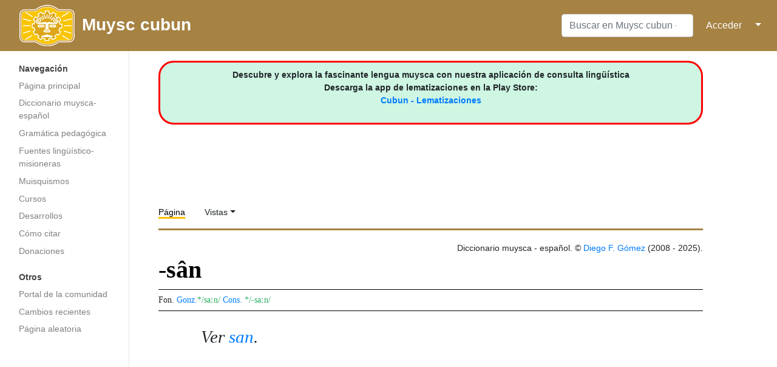

--- FILE ---
content_type: text/html; charset=utf-8
request_url: https://www.google.com/recaptcha/api2/aframe
body_size: 267
content:
<!DOCTYPE HTML><html><head><meta http-equiv="content-type" content="text/html; charset=UTF-8"></head><body><script nonce="cZDSCpWtIhK59Tkq8EuECA">/** Anti-fraud and anti-abuse applications only. See google.com/recaptcha */ try{var clients={'sodar':'https://pagead2.googlesyndication.com/pagead/sodar?'};window.addEventListener("message",function(a){try{if(a.source===window.parent){var b=JSON.parse(a.data);var c=clients[b['id']];if(c){var d=document.createElement('img');d.src=c+b['params']+'&rc='+(localStorage.getItem("rc::a")?sessionStorage.getItem("rc::b"):"");window.document.body.appendChild(d);sessionStorage.setItem("rc::e",parseInt(sessionStorage.getItem("rc::e")||0)+1);localStorage.setItem("rc::h",'1769010970325');}}}catch(b){}});window.parent.postMessage("_grecaptcha_ready", "*");}catch(b){}</script></body></html>